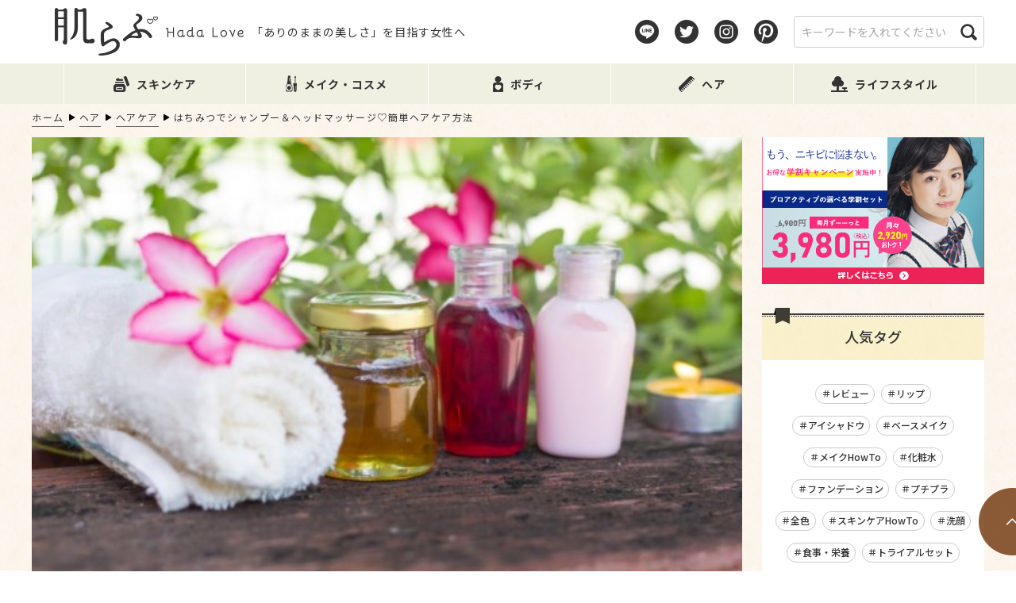

--- FILE ---
content_type: text/html; charset=utf-8
request_url: https://www.google.com/recaptcha/api2/aframe
body_size: 184
content:
<!DOCTYPE HTML><html><head><meta http-equiv="content-type" content="text/html; charset=UTF-8"></head><body><script nonce="qEvYkfN1UGweTgeNM73akg">/** Anti-fraud and anti-abuse applications only. See google.com/recaptcha */ try{var clients={'sodar':'https://pagead2.googlesyndication.com/pagead/sodar?'};window.addEventListener("message",function(a){try{if(a.source===window.parent){var b=JSON.parse(a.data);var c=clients[b['id']];if(c){var d=document.createElement('img');d.src=c+b['params']+'&rc='+(localStorage.getItem("rc::a")?sessionStorage.getItem("rc::b"):"");window.document.body.appendChild(d);sessionStorage.setItem("rc::e",parseInt(sessionStorage.getItem("rc::e")||0)+1);localStorage.setItem("rc::h",'1769049849510');}}}catch(b){}});window.parent.postMessage("_grecaptcha_ready", "*");}catch(b){}</script></body></html>

--- FILE ---
content_type: text/css
request_url: https://hadalove.jp/wp-content/themes/hadalove/css/class.css
body_size: 4740
content:
@charset "utf-8";
/**
 * @package    WCF
 * @version    6.1

 * @subpackage wcl.class
 * OUTLINE:	クラス指定により単発のスタイルを適用するスタイルシート
 */
/************************************************************************************************************************************
	font-family
************************************************************************************************************************************/
.ff-common {
	font-family: "Source Han Sans JP" , "Source Han Sans" , "源ノ角ゴシック" , "Noto Sans CJK JP" , 'Noto Sans JP', 'Noto Sans Japanese', "游ゴシック" , "Yu Gothic" , "游ゴシック体" , "YuGothic" , "ヒラギノ角ゴ Pro W3" , "Hiragino Kaku Gothic Pro" , "Meiryo UI" , "メイリオ" , Meiryo , "ＭＳ Ｐゴシック" , "MS PGothic" , sans-serif;
}
.ff-roboto {
	font-family: 'Roboto', sans-serif;
}


/* ジャギーフォント用コード ------------
-------------------------------------------------- */
. {
	font-family: '  ', serif;
	/* 以下ジャギー対策 */
	-webkit-font-smoothing: subpixel-antialiased;	-moz-osx-font-smoothing: unset;
	-o-transform: rotate(0.05deg);	-ms-transform: rotate(0.05deg);	-moz-transform: rotate(0.05deg);	-webkit-transform: rotate(0.05deg);	transform: rotate(0.05deg);
}
@media only screen and (-webkit-min-device-pixel-ratio: 2),(min-resolution: 2dppx) {
	. {
		/* 以下ジャギー対策 */
		-webkit-font-smoothing: antialiased;	-moz-osx-font-smoothing: grayscale;
	}
}





/************************************************************************************************************************************
	ページ枠組み系
************************************************************************************************************************************/
.inner_box {
	-moz-box-sizing:border-box;-webkit-box-sizing:border-box;-o-box-sizing:border-box;-ms-box-sizing:border-box;box-sizing:border-box;
	width: 100%;
	margin-left: auto;
	margin-right: auto;
}
.inner_box {
	max-width: 1200px;
}

.section {
	margin-bottom: 60px;
}
.section:last-child {
	margin-bottom: 150px;
}

.inner_section {
	margin-bottom: 75px;
}
.inner_section .inner_section:not(:last-child) {
	margin-bottom: 75px;
}
.inner_section:last-child {
	margin-bottom: 0px;
}


.lower_box:not(.pc-only) {
	position: relative;
	padding: 32px 29px;
	border: solid 1px #e5e7eb;
	box-shadow:10px 10px 0px 0px #00183d;
}


.nest {
	padding-left: 55px;
	padding-right: 55px;
}



@media print, screen and (min-width: 901px) {
	.inner_box.sp-only {
		max-width: 100%;
	}

	.inner_box.sp-only.is_pad {
		max-width: 100%;
		padding-left: 10px;
		padding-right: 10px;
	}

	.lower_box.pc-only {
		position: relative;
		padding: 32px 29px;
		border: solid 1px #e5e7eb;
		box-shadow:10px 10px 0px 0px #00183d;
	}
}
@media print, screen and (min-width: 768px) and (max-width: 1140px) {
}
@media screen and (max-width: 900px) {	/* iPhoneX以降の世代対応 */
	.section {
		margin-bottom: 45px;
	}
	.section:last-child {
		margin-bottom: 55px;
	}

	.inner_section {
		margin-bottom: 40px;
	}

	.inner_box {
		width: 100%;
		width: calc(100% - 20px);
		max-width: none;
		max-width: auto;
		max-width: inherit;
		padding-left: 0px !important;
		padding-right: 0px !important;
	}
	.inner_box.pc-only {
		max-width: 100%;
		width: 100%;
	}

	.nest {
		padding-left: 0px;
		padding-right: 0px;
	}
	.nest>.nest {
		padding-left: 10px;
		padding-right: 10px;
	}

	.lower_box {
		padding: 32px 15px;
	}
}




/************************************************************************************************************************************
	Googleマップ埋め込みタグをレスポンシブ対応にする
************************************************************************************************************************************/
.gmap_wrapper {
	position: relative;
	margin: 0 auto 0;
}
.gmap_wrapper iframe {
	position: absolute;
	left: 0;
	width: 100%;
}
.gmap_wrapper.gmap_01 {
	height: 360px;
}
.gmap_wrapper.gmap_01 iframe {
	height: 360px;
}


@media screen and (max-width: 900px) {	/* iPhoneX以降の世代対応 */
	.gmap_wrapper {
		height: 350px !important;
	}
	.gmap_wrapper iframe {
		position: static;
		height: 350px !important;
	}
}
@media screen and (max-width: 330px) {
}
@media screen and (max-width: 800px) and (orientation:landscape) {
	.gmap_wrapper {
		height: 280px !important;
	}
	.gmap_wrapper iframe {
		height: 280px !important;
	}
}





/************************************************************************************************************************************
 .clearfix
************************************************************************************************************************************/
/*for IE 5.5-7*/
.clr {
	zoom: 1;
	display: inline-table;
}
/*for modern browser*/
.clr:after {
	content:".";
	display: block;
	height: 0;
	clear: both;
	visibility: hidden;
	font-size: 0;
	line-height: 0;
}
* html .clr {
	height: 1%;
	display:inline-table;
	/*\*/display:block;/**/
}
/* Hides from IE-mac \*/
* html .clr {
	height: 1%;
}
.clr {
	display: block;
}
@media print, screen and (min-width: 901px) {
	/*for IE 5.5-7*/
	.pc-clr {
		zoom: 1;
		display: inline-table;
	}
	/*for modern browser*/
	.pc-clr:after {
		content:".";
		display: block;
		height: 0;
		clear: both;
		visibility: hidden;
		font-size: 0;
		line-height: 0;
	}
	* html .pc-clr {
		height: 1%;
		display:inline-table;
		/*\*/display:block;/**/
	}
	/* Hides from IE-mac \*/
	* html .pc-clr {
		height: 1%;
	}
	.pc-clr {
		display: block;
	}
}

@media screen and (max-width: 900px) {	/* iPhoneX以降の世代対応 */

}



/************************************************************************************************************************************
	ディスプレイ系
************************************************************************************************************************************/
/** flex *****************************************************************/
.flex {
	display:-webkit-box;
	display:-webkit-flex;
	display: flex;
	/* 以下初期値 **************************************/
	/* 行制御　自動改行 */
	-webkit-flex-wrap: wrap;
	flex-wrap: wrap;
	/* 表示方向　昇順 */
	-webkit-flex-direction: row;
	flex-direction: row;
}
/* 行制御　flex-wrap
 **************************************/
/* 改行なし */
.wrap-nowrap {
	-webkit-flex-wrap: nowrap;
	flex-wrap: nowrap;
}
/* 自動改行 */
.wrap-wrap {
	-webkit-flex-wrap: wrap;
	flex-wrap: wrap;
}
/* 自動改行＋行方向の逆方向へ折り返し */
.wrap-reverse {
	-webkit-flex-wrap: wrap-reverse;
	flex-wrap: wrap-reverse;
}
/* 表示方向　flex-direction
 **************************************/
/* 昇順 */
.direction-row {
	-webkit-flex-direction: row;
	flex-direction: row;
}
/* 降順 */
.direction-row-reverse {
	-webkit-flex-direction: row-reverse;
	flex-direction: row-reverse;
}
/* 文字方向準 */
.direction-column {
	-webkit-flex-direction: column;
	flex-direction: column;
}
/* 文字方弱向準 */
.direction-column-reverse {
	-webkit-flex-direction: column-reverse;
	flex-direction: column-reverse;
}
/* 横位置　justify-content
 **************************************/
/* 左寄せ */
.justify-fstart {
	-webkit-box-pack: flex-start;
	-webkit-justify-content: flex-start;
	justify-content: flex-start;
}
/* 右寄せ */
.justify-fend {
	-webkit-box-pack: flex-end;
	-webkit-justify-content: flex-end;
	justify-content: flex-end;
}
/* 中央寄せ */
.justify-center {
	-webkit-box-pack: center;
	-webkit-justify-content: center;
	justify-content: center;
}
/* 両端均等配置 */
.justify-between {
	-webkit-box-pack: space-between;
	-webkit-justify-content: space-between;
	justify-content: space-between;
}
/* 中央均等配置 */
.justify-around {
	-webkit-box-pack: space-around;
	-webkit-justify-content: space-around;
	justify-content: space-around;
}
/* 縦位置　align-items
 **************************************/
/* 上揃え */
.align-fstart {
	-webkit-box-align: flex-start;
	-webkit-align-items: flex-start;
	align-items: flex-start;
}
/* 下揃え */
.align-fend {
	-webkit-box-align: flex-end;
	-webkit-align-items: flex-end;
	align-items: flex-end;
}
/* 中央寄せ */
.align-center {
	-webkit-box-align: center;
	-webkit-align-items: center;
	align-items: center;
}
/* 最初のflexアイテムのbaseline揃え */
.align-baseline {
	-webkit-box-align: baseline;
	-webkit-align-items: baseline;
	align-items: baseline;
}
/* コンテナの高さにflexアイテムが揃う */
.align-stretch {
	-webkit-box-align: stretch;
	-webkit-align-items: stretch;
	align-items: stretch;
}


@media print, screen and (min-width: 901px) {
	.pc-flex {
		display:-webkit-box;
		display:-webkit-flex;
		display: flex;
		/* 以下初期値 **************************************/
		/* 行制御　自動改行 */
		-webkit-flex-wrap: wrap;
		flex-wrap: wrap;
		/* 表示方向　昇順 */
		-webkit-flex-direction: row;
		flex-direction: row;
	}
	/* 行制御　flex-wrap
	 **************************************/
	/* 改行なし */
	.pc-wrap-nowrap {
		-webkit-flex-wrap: nowrap;
		flex-wrap: nowrap;
	}
	/* 自動改行 */
	.pc-wrap-wrap {
		-webkit-flex-wrap: wrap;
		flex-wrap: wrap;
	}
	/* 自動改行＋行方向の逆方向へ折り返し */
	.pc-wrap-reverse {
		-webkit-flex-wrap: wrap-reverse;
		flex-wrap: wrap-reverse;
	}
	/* 表示方向　flex-direction
	 **************************************/
	/* 昇順 */
	.pc-direction-row {
		-webkit-flex-direction: row;
		flex-direction: row;
	}
	/* 降順 */
	.pc-direction-row-reverse {
		-webkit-flex-direction: row-reverse;
		flex-direction: row-reverse;
	}
	/* 文字方向準 */
	.pc-direction-column {
		-webkit-flex-direction: column;
		flex-direction: column;
	}
	/* 文字方弱向準 */
	.pc-direction-column-reverse {
		-webkit-flex-direction: column-reverse;
		flex-direction: column-reverse;
	}
	/* 横位置　justify-content
	 **************************************/
	/* 左寄せ */
	.pc-justify-fstart {
		-webkit-box-pack: flex-start;
		-webkit-justify-content: flex-start;
		justify-content: flex-start;
	}
	/* 右寄せ */
	.pc-justify-fend {
		-webkit-box-pack: flex-end;
		-webkit-justify-content: flex-end;
		justify-content: flex-end;
	}
	/* 中央寄せ */
	.pc-justify-center {
		-webkit-box-pack: center;
		-webkit-justify-content: center;
		justify-content: center;
	}
	/* 両端均等配置 */
	.pc-justify-between {
		-webkit-box-pack: space-between;
		-webkit-justify-content: space-between;
		justify-content: space-between;
	}
	/* 中央均等配置 */
	.pc-justify-around {
		-webkit-box-pack: space-around;
		-webkit-justify-content: space-around;
		justify-content: space-around;
	}
	/* 縦位置　align-items
	 **************************************/
	/* 上揃え */
	.pc-align-fstart {
		-webkit-box-align: flex-start;
		-webkit-align-items: flex-start;
		align-items: flex-start;
	}
	/* 下揃え */
	.pc-align-fend {
		-webkit-box-align: flex-end;
		-webkit-align-items: flex-end;
		align-items: flex-end;
	}
	/* 中央寄せ */
	.pc-align-center {
		-webkit-box-align: center;
		-webkit-align-items: center;
		align-items: center;
	}
	/* 最初のflexアイテムのbaseline揃え */
	.pc-align-baseline {
		-webkit-box-align: baseline;
		-webkit-align-items: baseline;
		align-items: baseline;
	}
	/* コンテナの高さにflexアイテムが揃う */
	.pc-align-stretch {
		-webkit-box-align: stretch;
		-webkit-align-items: stretch;
		align-items: stretch;
	}
}


@media screen and (max-width: 900px) {	/* iPhoneX以降の世代対応 */
	.sp-flex {
		display:-webkit-box;
		display:-webkit-flex;
		display: flex;
		/* 以下初期値 **************************************/
		/* 行制御　自動改行 */
		-webkit-flex-wrap: wrap;
		flex-wrap: wrap;
		/* 表示方向　昇順 */
		-webkit-flex-direction: row;
		flex-direction: row;
	}
	/* 行制御　flex-wrap
	 **************************************/
	/* 改行なし */
	.sp-wrap-nowrap {
		-webkit-flex-wrap: nowrap;
		flex-wrap: nowrap;
	}
	/* 自動改行 */
	.sp-wrap-wrap {
		-webkit-flex-wrap: wrap;
		flex-wrap: wrap;
	}
	/* 自動改行＋行方向の逆方向へ折り返し */
	.sp-wrap-reverse {
		-webkit-flex-wrap: wrap-reverse;
		flex-wrap: wrap-reverse;
	}
	/* 表示方向　flex-direction
	 **************************************/
	/* 昇順 */
	.sp-direction-row {
		-webkit-flex-direction: row;
		flex-direction: row;
	}
	/* 降順 */
	.sp-direction-row-reverse {
		-webkit-flex-direction: row-reverse;
		flex-direction: row-reverse;
	}
	/* 文字方向準 */
	.sp-direction-column {
		-webkit-flex-direction: column;
		flex-direction: column;
	}
	/* 文字方弱向準 */
	.sp-direction-column-reverse {
		-webkit-flex-direction: column-reverse;
		flex-direction: column-reverse;
	}
	/* 横位置　justify-content
	 **************************************/
	/* 左寄せ */
	.sp-justify-fstart {
		-webkit-box-pack: flex-start;
		-webkit-justify-content: flex-start;
		justify-content: flex-start;
	}
	/* 右寄せ */
	.sp-justify-fend {
		-webkit-box-pack: flex-end;
		-webkit-justify-content: flex-end;
		justify-content: flex-end;
	}
	/* 中央寄せ */
	.sp-justify-center {
		-webkit-box-pack: center;
		-webkit-justify-content: center;
		justify-content: center;
	}
	/* 両端均等配置 */
	.sp-justify-between {
		-webkit-box-pack: space-between;
		-webkit-justify-content: space-between;
		justify-content: space-between;
	}
	/* 中央均等配置 */
	.sp-justify-around {
		-webkit-box-pack: space-around;
		-webkit-justify-content: space-around;
		justify-content: space-around;
	}
	/* 縦位置　align-items
	 **************************************/
	/* 上揃え */
	.sp-align-fstart {
		-webkit-box-align: flex-start;
		-webkit-align-items: flex-start;
		align-items: flex-start;
	}
	/* 下揃え */
	.sp-align-fend {
		-webkit-box-align: flex-end;
		-webkit-align-items: flex-end;
		align-items: flex-end;
	}
	/* 中央寄せ */
	.sp-align-center {
		-webkit-box-align: center;
		-webkit-align-items: center;
		align-items: center;
	}
	/* 最初のflexアイテムのbaseline揃え */
	.sp-align-baseline {
		-webkit-box-align: baseline;
		-webkit-align-items: baseline;
		align-items: baseline;
	}
	/* コンテナの高さにflexアイテムが揃う */
	.sp-align-stretch {
		-webkit-box-align: stretch;
		-webkit-align-items: stretch;
		align-items: stretch;
	}
}




/** displayの強制指定 *****************************************************************/
.tb-show {
	display: none !important;
}
br.tb-show {
	display: none !important;
}
span.tb-show {
	display: none !important;
}
.sp-show {
	display: none !important;
}
br.sp-show {
	display: none !important;
}
span.sp-show {
	display: none !important;
}
.sp_min-show {
	display: none !important;
}
br.sp_min-show {
	display: none !important;
}
span.sp_min-show {
	display: none !important;
}

@media print, screen and (max-width: 1024px) {
	.tb-hide {
		display: none !important;
	}
	.tb-show {
		display: block !important;
	}
	br.tb-show {
		display: inline !important;
	}
	span.tb-show {
		display: inline !important;
	}
}

@media screen and (max-width: 900px) {	/* iPhoneX以降の世代対応 */
	.sp-hide,
	br.sp-hide {
		display: none !important;
	}
	.sp-show {
		display: block !important;
	}
	br.sp-show {
		display: inline !important;
	}
	span.sp-show {
		display: inline !important;
	}
}

@media print, screen and (max-width: 360px) {
	.sp_min-hide,
	br.sp_min-hide {
		display: none !important;
	}
	.sp_min-show {
		display: block !important;
	}
	br.sp_min-show {
		display: inline !important;
	}
	span.sp_min-show {
		display: inline !important;
	}
}






/************************************************************************************************************************************
	余白系
************************************************************************************************************************************/
/** margin-bottomの強制指定 5px単位/最大60pxまで *****************************************************************/
.mg-b-05 { margin-bottom:  5px !important; }
.mg-b-10 { margin-bottom: 10px !important; }
.mg-b-15 { margin-bottom: 15px !important; }
.mg-b-20 { margin-bottom: 20px !important; }
.mg-b-25 { margin-bottom: 25px !important; }
.mg-b-30 { margin-bottom: 30px !important; }
.mg-b-35 { margin-bottom: 35px !important; }
.mg-b-40 { margin-bottom: 40px !important; }
.mg-b-45 { margin-bottom: 45px !important; }
.mg-b-50 { margin-bottom: 50px !important; }
.mg-b-55 { margin-bottom: 55px !important; }
.mg-b-60 { margin-bottom: 60px !important; }
.mg-b-65 { margin-bottom: 65px !important; }
.mg-b-70 { margin-bottom: 70px !important; }
.mg-b-75 { margin-bottom: 75px !important; }
@media print, screen and (min-width: 901px) {
	.mg-b-05-pc { margin-bottom:  5px !important; }
	.mg-b-10-pc { margin-bottom: 10px !important; }
	.mg-b-15-pc { margin-bottom: 15px !important; }
	.mg-b-20-pc { margin-bottom: 20px !important; }
	.mg-b-25-pc { margin-bottom: 25px !important; }
	.mg-b-30-pc { margin-bottom: 30px !important; }
	.mg-b-35-pc { margin-bottom: 35px !important; }
	.mg-b-40-pc { margin-bottom: 40px !important; }
	.mg-b-45-pc { margin-bottom: 45px !important; }
	.mg-b-50-pc { margin-bottom: 50px !important; }
	.mg-b-55-pc { margin-bottom: 55px !important; }
	.mg-b-60-pc { margin-bottom: 60px !important; }
}
@media screen and (max-width: 900px) {	/* iPhoneX以降の世代対応 */
	.mg-b-05-sp { margin-bottom:  5px !important; }
	.mg-b-10-sp { margin-bottom: 10px !important; }
	.mg-b-15-sp { margin-bottom: 15px !important; }
	.mg-b-20-sp { margin-bottom: 20px !important; }
	.mg-b-25-sp { margin-bottom: 25px !important; }
	.mg-b-30-sp { margin-bottom: 30px !important; }
	.mg-b-35-sp { margin-bottom: 35px !important; }
	.mg-b-40-sp { margin-bottom: 40px !important; }
	.mg-b-45-sp { margin-bottom: 45px !important; }
	.mg-b-50-sp { margin-bottom: 50px !important; }
	.mg-b-55-sp { margin-bottom: 55px !important; }
	.mg-b-60-sp { margin-bottom: 60px !important; }
}
/** paddingの強制指定 5px単位/最大-横35px-縦35pxまで *****************************************************************/
/* 縦 */
.c_pad.v_05 {
	padding-top: 5px !important;
	padding-bottom: 5px !important;
}
.c_pad.v_10 {
	padding-top: 10px !important;
	padding-bottom: 10px !important;
}
.c_pad.v_15 {
	padding-top: 15px !important;
	padding-bottom: 15px !important;
}
.c_pad.v_20 {
	padding-top: 20px !important;
	padding-bottom: 20px !important;
}
.c_pad.v_25 {
	padding-top: 25px !important;
	padding-bottom: 25px !important;
}
.c_pad.v_30 {
	padding-top: 30px !important;
	padding-bottom: 30px !important;
}
.c_pad.v_35 {
	padding-top: 35px !important;
	padding-bottom: 35px !important;
}
.c_pad.v_40 {
	padding-top: 40px !important;
	padding-bottom: 40px !important;
}
@media print, screen and (min-width: 901px) {
	/* 横 */
	.c_pad.h_05 {
		padding-left: 5px !important;
		padding-right: 5px !important;
	}
	.c_pad.h_10 {
		padding-left: 10px !important;
		padding-right: 10px !important;
	}
	.c_pad.h_15 {
		padding-left: 15px !important;
		padding-right: 15px !important;
	}
	.c_pad.h_20 {
		padding-left: 20px !important;
		padding-right: 20px !important;
	}
	.c_pad.h_25 {
		padding-left: 25px !important;
		padding-right: 25px !important;
	}
	.c_pad.h_30 {
		padding-left: 30px !important;
		padding-right: 30px !important;
	}
	.c_pad.h_35 {
		padding-left: 35px !important;
		padding-right: 35px !important;
	}
	.c_pad.h_40 {
		padding-left: 40px !important;
		padding-right: 40px !important;
	}
}
@media screen and (max-width: 900px) {	/* iPhoneX以降の世代対応 */
	.c_pad {
		padding-left: 15px !important;
		padding-right: 15px !important;
	}
	.c_pad.h_0 {
		padding-left: 0px !important;
		padding-right: 0px !important;
	}

	.c_pad.v_30 {
		padding-top: 25px !important;
		padding-bottom: 25px !important;
	}
	.c_pad.v_35 {
		padding-top: 25px !important;
		padding-bottom: 25px !important;
	}
	.c_pad.v_40 {
		padding-top: 25px !important;
		padding-bottom: 25px !important;
	}
}






/************************************************************************************************************************************
	共通背景・ボーダー
************************************************************************************************************************************/
/** common background *****************************************************************/
.c_bg_white {
	background-color: #FFF;
}


@media print, screen and (min-width: 901px) {
}
@media screen and (max-width: 900px) {	/* iPhoneX以降の世代対応 */
}


/** .c_border *****************************************************************/
.c_border_white {
	border: solid 1px #ffffff;
}


/** .c_shadow *****************************************************************/
.c_shadow {
	box-shadow: 0px 1px 5px 0px rgba(0, 0, 0, 0.15);
}


/** .c_radius *****************************************************************/
.c_radius_10 {
	border-radius: 10px;
}


/** .c_bgicon *****************************************************************/
.c_bgicon {
	display: inline-block;
	color: #FFF;
	font-size: 14px;
	font-weight: 700;
	line-height: 20px;
	text-align: center;
	vertical-align: 14b7ca;
	text-indent: 0;
	height: 20px;
	padding: 0 11px;
	margin-right: 14px;
	background-color: #14b7ca;
}






/************************************************************************************************************************************
	共通タイトル
************************************************************************************************************************************/
/** .c_text *****************************************************************/
.c_text {
	color: inherit;
	font-size: 16px;
	font-weight: 400;
	line-height: 1.777;
	letter-spacing: 0.5px;
}

.c_text.in-b, 
.c_text .in-b {
	display: inline-block;
}

.c_text.center {
	text-align: center;
}
.c_text.right {
	text-align: right;
}

.c_text.white, 
.c_text .white {
	color: #FFF;
}
.c_text.blue, 
.c_text .blue {
	color: #004e98;
}
.c_text.red, 
.c_text .red {
	color: #f53e3b;
}


/* サイズ */
.c_text.large, 
.c_text .large {
	font-size: 18px;
}
.c_text.larger, 
.c_text .larger {
	font-size: 20px;
}
.c_text.largest, 
.c_text .largest {
	font-size: 26px;
}
.c_text.regular, 
.c_text .regular {
	font-size: 16px;
}
.c_text.small, 
.c_text .small {
	font-size: 14px;
}
/* 重量 */
.c_text.black, 
.c_text .black {
	font-weight: 900;
}
.c_text.medium, 
.c_text .medium {
	font-weight: 500;
}
.c_text.bold, 
.c_text .bold {
	font-weight: 700;
}
.c_text.light, 
.c_text .light {
	font-weight: 300;
}
.c_text.light, 
.c_text .light {
	font-weight: 100;
}
/* スタイル */
.c_text.italic, 
.c_text .italic {
	font-style: italic;
}
.c_text.style-normal, 
.c_text .style-normal {
	font-style: normal;
}

/* 文字間 */
.c_text.narrow, 
.c_text .narrow {
	letter-spacing: -1px;
}
.c_text.wide, 
.c_text .wide {
	letter-spacing: 1px;
}
.c_text.wide2, 
.c_text .wide2 {
	letter-spacing: 2px;
}

/* 垂直位置 */
.c_text.baseline, 
.c_text .baseline {
	vertical-align: baseline;
}
.c_text.middle, 
.c_text .middle {
	vertical-align: middle;
}
.c_text.middle, 
.c_text .middle {
	vertical-align: middle;
}


/* 行間 */
.c_text.lh_none, 
.c_text .lh_none {
	line-height: 1;
}
.c_text.lh_none.alph, 
.c_text .lh_none.alph {
	line-height: 0.75;
}
.c_text.lh_narrow, 
.c_text .lh_narrow {
	line-height: 1.2;
}
.c_text.lh_wide, 
.c_text .lh_wide {
	line-height: 2.2222222222222222222222222222222;
}


.c_text.serif, 
.c_text .serif {
	font-family: 'Noto Serif JP', serif;
}




.c_text.indent, 
.c_text .indent {
	display: block;
	margin-top: 2px;
	margin-bottom: 0;
}
.c_text.indent:first-child, 
.c_text .indent:first-child{
	margin-top: 0;
}
/* "全角１" */
.c_text.indent.f1h0, 
.c_text .indent.f1h0 {
	text-indent: -1em;
	padding-left: 1em;
}
.c_text.indent.f1h0.narrow, 
.c_text .indent.f1h0.narrow {
	text-indent: calc(1px - 1em);
	padding-left: calc(1px + 1em);
}
.c_text.indent.f1h0.wide, 
.c_text .indent.f1h0.wide {
	text-indent: calc(-1px - 1em);
	padding-left: calc(1px + 1em);
}
/* "全角１半角１" */
.c_text.indent.f1h1, 
.c_text .indent.f1h1 {
	text-indent: -1.25em;
	padding-left: 1.25em;
}
.c_text.indent.f1h1.narrow, 
.c_text .indent.f1h1.narrow {
	text-indent: calc(2px - 1.25em);
	padding-left: calc(2px + 1.25em);
}
.c_text.indent.f1h1.wide, 
.c_text .indent.f1h1.wide {
	text-indent: calc(-2px - 1.25em);
	padding-left: calc(2px + 1.25em);
}
/* "全角２" */
.c_text.indent.f2h0, 
.c_text .indent.f2h0 {
	text-indent: -2em;
	padding-left: 2em;
}
.c_text.indent.f2h0.narrow, 
.c_text .indent.f2h0.narrow {
	text-indent: calc(3px - 2em);
	padding-left: calc(3px + 2em);
}
.c_text.indent.f2h0.wide, 
.c_text .indent.f2h0.wide {
	text-indent: calc(-3px - 2em);
	padding-left: calc(3px + 2em);
}
/* "全角２半角１" */
.c_text.indent.f2h1, 
.c_text .indent.f2h1 {
	text-indent: -2.55em;
	padding-left: 2.55em;
}
.c_text.indent.f2h1.narrow, 
.c_text .indent.f2h1.narrow {
	text-indent: calc(3px - 2.55em);
	padding-left: calc(3px + 2.55em);
}
.c_text.indent.f2h1.wide, 
.c_text .indent.f2h1.wide {
	text-indent: calc(-3px - 2.55em);
	padding-left: calc(3px + 2.55em);
}
/* "半角3" */
.c_text.indent.f0h3, 
.c_text .indent.f0h3 {
	text-indent: -1.15em;
	padding-left: 1.15em;
}
.c_text.indent.f0h3.narrow, 
.c_text .indent.f0h3.narrow {
	text-indent: calc(3px - 1.25em);
	padding-left: calc(3px + 1.25em);
}
.c_text.indent.f0h3.wide, 
.c_text .indent.f0h3.wide {
	text-indent: calc(-3px - 1.25em);
	padding-left: calc(3px + 1.25em);
}
/* "半角4" */
.c_text.indent.f0h4, 
.c_text .indent.f0h4 {
	text-indent: -1.5em;
	padding-left: 1.5em;
}
.c_text.indent.f0h4.narrow, 
.c_text .indent.f0h4.narrow {
	text-indent: calc(4px - 1.5em);
	padding-left: calc(4px + 1.5em);
}
.c_text.indent.f0h4.wide, 
.c_text .indent.f0h4.wide {
	text-indent: calc(-4px - 1.5em);
	padding-left: calc(4px + 1.5em);
}






@media print, screen and (min-width: 901px) {
}
@media screen and (max-width: 900px) {	/* iPhoneX以降の世代対応 */
	.c_text {
		font-size: 12px;
	}
	.c_text.large, 
	.c_text .large {
		font-size: 16px;
	}
	.c_text.larger, 
	.c_text .larger {
		font-size: 16px;
	}
	.c_text.largest, 
	.c_text .largest {
		font-size: 18px;
	}
	.c_text.small, 
	.c_text .small {
		font-size: 12px;
	}

}
@media screen and (max-width: 330px) {
	.c_text.large, 
	.c_text .large {
		font-size: 14px;
	}
	.c_text.larger, 
	.c_text .larger {
		font-size: 16px;
	}
	.c_text.largest, 
	.c_text .largest {
		font-size: 16px;
	}
}









--- FILE ---
content_type: text/css
request_url: https://hadalove.jp/wp-content/themes/hadalove/css/ie.css
body_size: 348
content:
@charset "utf-8";
/************************************************************************************************************************************
	IEのみ適用されるスタイルシート
************************************************************************************************************************************/
@media all and (-ms-high-contrast:none) {


/************************************************************************************************************************************
	header	-CommonSetting-
************************************************************************************************************************************/






/************************************************************************************************************************************
	footer	-CommonSetting-
************************************************************************************************************************************/








/************************************************************************************************************************************
	全ページ共通
************************************************************************************************************************************/






/************************************************************************************************************************************
	TOP
************************************************************************************************************************************/
/** # *****************************************************************/




/************************************************************************************************************************************
	全ページ共通パーツ的レイアウトのクラスによる適用
************************************************************************************************************************************/
.common_button a {
	line-height: 82px;
}




}	/* end IE */






/************************************************************************************************************************************
	PC　IEのみ適用されるスタイルシート
************************************************************************************************************************************/
@media all and (-ms-high-contrast:none) and (min-width: 768px) {
/************************************************************************************************************************************
header	#nav
************************************************************************************************************************************/


/************************************************************************************************************************************
	TOP
************************************************************************************************************************************/
/**  *****************************************************************/




}	/* end IE */








/************************************************************************************************************************************
	Edgeのみ適用されるスタイルシート
************************************************************************************************************************************/
/* for Microsoft Edge */
@supports (-ms-ime-align:auto) {
/************************************************************************************************************************************
	
************************************************************************************************************************************/
/**  *****************************************************************/






/************************************************************************************************************************************
	header	-CommonSetting-
************************************************************************************************************************************/






/************************************************************************************************************************************
	footer	-CommonSetting-
************************************************************************************************************************************/








/************************************************************************************************************************************
	全ページ共通
************************************************************************************************************************************/






/************************************************************************************************************************************
	TOP
************************************************************************************************************************************/
/** # *****************************************************************/




}	/* end Edge */






/************************************************************************************************************************************
	PC　Edgeのみ適用されるスタイルシート
************************************************************************************************************************************/
@supports (-ms-ime-align:auto) and (min-width: 768px) {
/************************************************************************************************************************************
	TOP
************************************************************************************************************************************/
/**  *****************************************************************/




}	/* end Edge */







--- FILE ---
content_type: text/css
request_url: https://hadalove.jp/wp-content/themes/hadalove/css/lower.css
body_size: 4769
content:
@charset "utf-8";
/**
 * @package    WCF
 * @version    6.1

 * @subpackage wcl.class
 * OUTLINE:	下層ページ共通・ページ毎の個別スタイルを適用
 */
/************************************************************************************************************************************
	下層パンくずリスト
************************************************************************************************************************************/
#breadcrumb {
	-moz-box-sizing:border-box;-webkit-box-sizing:border-box;-o-box-sizing:border-box;-ms-box-sizing:border-box;box-sizing:border-box;
	position: relative;
	z-index: 1;
	width: 100%;
	padding: 0px 0px 0px;
	margin: 10px 0 10px;
}
#breadcrumb ul {
	position: relative;
	letter-spacing: -0.7em;
	line-height: 1;
	text-align: left;

	overflow: hidden;
	white-space: nowrap;
}
#breadcrumb ul::after {
	content: ' ';
	display: block;
	clear: both;
	z-index: ;
	width: 1px;
	height: 1px;
}
#breadcrumb ul li {
	display: inline-block;
	color: #333333;
	font-size: 12px;
	font-weight: 400;
	line-height: 1;
	letter-spacing: 1.5px;
	vertical-align: middle;
	padding: 0;
	margin-bottom: 8px;
}

#breadcrumb ul li::after {
	position: relative;
	display: inline-block;
	margin: auto 5px auto 6px;
	vertical-align: bottom;
	content: " ";
	top: -1px;
	width: 8px;
	height: 10px;
	background-image: url('../img/icon_arrow-black3-8_10.png');
	background-size: contain;
	background-position: center center;
	background-repeat: no-repeat;
}
#breadcrumb ul li:last-child::after {
	display: none;
}

#breadcrumb ul li a {
	color: #333333;
	font-size: 12px;
	font-weight: 400;
	text-align: center;
	text-decoration: none;
}
#breadcrumb ul li aa:link {
	color: #333333;
}
#breadcrumb ul li aa:visited {
	color: #333333;
}


#breadcrumb ul li a {
	position: relative;
}
#breadcrumb ul li a::after {
	content: " ";
	display: block;
	position: absolute;
	bottom: -4px;
	left: 0;
	width: 100%;
	height: 1px;
	background-color: #646360;
}


@media print, screen and (min-width: 901px) {
}
@media screen and (max-width: 900px) {	/* iPhoneX以降の世代対応 */
	#breadcrumb ul li {
		font-size: 9px;
	}
	#breadcrumb ul li a {
		font-size: 9px;
	}
	#breadcrumb ul li:last-child {
		font-size: 9px;
	}
	#breadcrumb ul li::after {
		width: 4px;
		height: 5px;
		margin: auto 14px auto 6px;
	}
}








/************************************************************************************************************************************
	メインビジュアル
************************************************************************************************************************************/
.lower_mv:not(.page) {
	margin-bottom: 55px;
}


@media print, screen and (min-width: 901px) {
}
@media screen and (max-width: 900px) {	/* iPhoneX以降の世代対応 */
	.lower_mv:not(.page) {
		margin-bottom: 45px;
	}
}




/** .mv_bg *****************************************************************/
.lower_mv .mv_bg {
}
.lower_mv .mv_bg {
	background-image: url('../img/lower_mv.jpg');
	background-size: cover;
	background-position: center center;
	background-repeat: no-repeat;
}
.lower_mv .mv_bg .ttl {
	font-size: 40px;
	font-weight: 700;
	text-align: center;
}


@media print, screen and (min-width: 901px) {
	.lower_mv .mv_bg {
		-moz-box-sizing:border-box;-webkit-box-sizing:border-box;-o-box-sizing:border-box;-ms-box-sizing:border-box;box-sizing:border-box;
		min-height: 300px;
		padding: 80px 0 60px;
		padding: 0;
	}
	.lower_mv .mv_bg.is_title-only {
		padding: 0;
	}
}
@media screen and (max-width: 900px) {	/* iPhoneX以降の世代対応 */
	.lower_mv .mv_bg {
		min-height: 200px;
		background-image: url('../img/lower_mv_sp.jpg');
	}
	.lower_mv .mv_bg .ttl {
		font-size: 20px;
	}
}




/** .read_text *****************************************************************/
.lower_mv .read_text {
	margin-top: 35px;
}
.lower_mv .read_text p {
	font-size: 16px;
}

.lower_mv .read_text .wp-visual-editor p:first-child {
	margin-bottom: 0px;
}
.lower_mv .read_text .wp-visual-editor p:last-child {
	margin-bottom: 0px;
}


@media print, screen and (min-width: 901px) {
	.lower_mv .read_text {
		max-width: 1000px;
		margin: 35px auto;
	}
}
@media screen and (max-width: 900px) {	/* iPhoneX以降の世代対応 */
	.lower_mv .read_text {
		margin-top: 35px;
	}
	.lower_mv .read_text p {
		font-size: 12px;
	}
}




/** .child_category *****************************************************************/
.lower_mv .child_category {
	padding: 20px 0 10px;
	background-color: #f9f1d8;
}
.lower_mv .child_category a {
	-moz-box-sizing:border-box;-webkit-box-sizing:border-box;-o-box-sizing:border-box;-ms-box-sizing:border-box;box-sizing:border-box;
	color: #333333;
	font-size: 20px;
	font-weight: 500;
	letter-spacing: 0px;
	line-height: 1;
	text-align: center;
	text-decoration: none;
  background-color: rgb(255, 255, 255);
	border-radius: 20px;
	margin-bottom: 10px;
	padding: 12px 5px;
}
.lower_mv .child_category a:link {
	color: #333333;
}
.lower_mv .child_category a:visited {
	color: #333333;
}
.lower_mv .child_category a.current {
	color: #FFF;
	background-color: #6f340a;
}


@media print, screen and (min-width: 901px) {
	.lower_mv .child_category {
	}
	.lower_mv .child_category a {
		display: block;
		width: 224px;
		margin-right: 20px;
	}
	.lower_mv .child_category a:last-child, 
	.lower_mv .child_category a:nth-child(5n) {
		margin-right: 0px;
	}
}
@media screen and (max-width: 900px) {	/* iPhoneX以降の世代対応 */
	.lower_mv .child_category {
		margin-top: 35px;
		padding: 20px 0 0px;
	}

	.lower_mv .child_category .wrap {
		padding-left: 10px !important;
		padding-right: 10px !important;
	}

	.lower_mv .child_category a {
		display: block;
		font-size: 14px;
		line-height: 1.2;
		max-width: 49%;
		width: 100%;
		padding: 8px 9px;
		border-radius: 15px;
		margin-bottom: 20px;
	}
}




/** .tag_list *****************************************************************/
.lower_mv .tag_list .ttl {
	font-weight: 500;
	line-height: 1;
	text-align: center;
}
.lower_mv .tag_list .wrap {
}

@media print, screen and (min-width: 901px) {
	.lower_mv .tag_list {
		overflow: hidden;
		background-color: rgba(252, 246, 215, 0.549);
		padding-top: 20px;
		padding-bottom: 14px;
	}

	.lower_mv .tag_list .ttl {
		position: relative;
		font-size: 21px;
		text-align: center;
		width: 200px;
		padding-top: 18px;
		padding-bottom: 18px;
	}
	.lower_mv .tag_list .ttl::after {
		content: " ";
		display: block;
		position: absolute;
		right: 0;
		top: 0; bottom: 0;
		z-index: 1;
		display: block;
		width: 9999999999%;
		height: 9999999999999%;
		margin: auto;
		background-color: rgba(248, 237, 172 , 0.502);
	}
	.lower_mv .tag_list .ttl span {
		position: relative;
		z-index: 111;
	}

	.lower_mv .tag_list .wrap {
		-moz-box-sizing:border-box;-webkit-box-sizing:border-box;-o-box-sizing:border-box;-ms-box-sizing:border-box;box-sizing:border-box;
		width: calc(100% - 200px);
		padding-left: 40px;
	}

	.lower_mv .tag_list .tags {
		text-align: left;
	}
	.lower_mv .tag_list .tags .tag {
		font-size: 13px;
		font-weight: 700;
		text-align: center;
		padding: 5.5px 10px 5.5px 6.5px;
	}
}
@media screen and (max-width: 900px) {	/* iPhoneX以降の世代対応 */
	.lower_mv .tag_list .ttl {
		font-size: 15px;
		margin: 20px auto 20px;
	}
	.lower_mv .tag_list .wrap {
		padding: 15px 0 15px;
		background-color: #f9f1d8;
	}
	.lower_mv .tag_list .wrap {
		padding-left: 10px !important;
		padding-right: 10px !important;
	}
}




/** .writer_detail *****************************************************************/
.writer_detail {
	background-image: url('../img/writer_bg.jpg');
	background-position: center top;
	background-size: cover;
	background-repeat: no-repeat;
}

.writer_detail .img {
	max-width: 200px;
	height: 200px;
	margin: 0 auto 10px;
}

.writer_detail .img .imgwrap {
	position: relative;
	z-index: 11;
	display: block;
	height: 100%;
	overflow: hidden;
	border-radius: 50%;
	background-position: center center;
	background-size: cover;
	background-repeat: no-repeat;
}


.writer_detail .ttl {
	font-size: 16px;
	font-weight: 700;
	margin-bottom: 7px;
}
.writer_detail .text {
	font-size: 14px;
	font-weight: 500;
	margin-bottom: 20px;
	padding-bottom: 17px;
	background-image: url('../img/line_05.png');
	background-position: bottom left;
	background-size: 6px 2px;
	background-repeat: repeat-x;
}

.writer_detail .sns {
	text-align: center;
	letter-spacing: calc(30px - 0.7em);
	padding: 5px 0 0;
}
.writer_detail .sns a {
	display: inline-block;
	letter-spacing: 0px;
	width: 36px;
	text-decoration: none;
}
.writer_detail .sns a img {
	width: 100%;
	height: auto;
}


@media print, screen and (min-width: 901px) {
	.writer_detail .pc-left {
		width: 50%;
	}

	.writer_detail dl {
		width: 50%;
		padding-top: 30px;
		padding-bottom: 55px;
	}
	.writer_detail .ttl, 
	.writer_detail .text {
		padding-right: 20px;
	}


	.writer_detail .img {
		margin:15px auto 25px;
	}
	.writer_detail .sns {
		padding-bottom: 20px;
	}
}
@media screen and (max-width: 900px) {	/* iPhoneX以降の世代対応 */
	.writer_detail {
		padding: 20px 0 30px;
		background-image: url('../img/writer_bg_sp.jpg');
	}

	.writer_detail .img {
		max-width: 195px;
		height: 195px;
	}
	.writer_detail .ttl {
		font-size: 14px;
		text-align: center;
		padding-left: 10px;
		padding-right: 10px;
	}
	.writer_detail .text {
		font-size: 12px;
		text-align: center;
		margin-bottom: 15px;
		padding-bottom: 15px;
		padding-left: 10px;
	}

	.writer_detail .sns a {
		width: 30px;
	}
}




/** .contact_navi *****************************************************************/
.contact_navi {
	text-align: center;
	margin-top: 35px;
}
.contact_navi a {
	-moz-box-sizing:border-box;-webkit-box-sizing:border-box;-o-box-sizing:border-box;-ms-box-sizing:border-box;box-sizing:border-box;
	display: inline-block;
	color: #333333;
	text-decoration: none;
	font-size: 14px;
	font-weight: 500;
	letter-spacing: 0px;
	line-height: 1;
	text-align: center;
	padding: 8px 60px;
	background-color: rgb(247, 229, 152);
  box-shadow: 0px 5px 2px 0px rgba(166, 166, 166, 0.48);
	border-radius: 20px;
	margin-bottom: 5px;
	background-image: url('../img/icon_arrow-black10-13_9.png');
	background-position: right 10px center;
	background-size: 6.5px 4.5px;
	background-repeat: no-repeat;
}
.contact_navi a:link {
	color: #333333;
}
.contact_navi a:visited {
	color: #333333;
}


@media print, screen and (min-width: 901px) {
	.contact_navi  {
		display: none;
	}
}
@media screen and (max-width: 900px) {	/* iPhoneX以降の世代対応 */
	.contact_navi {
		margin-top: 35px;
	}
	.contact_navi a {
		min-width: 200px;
		padding: 8px 20px;
		margin-bottom: 23px;
	}
}











/************************************************************************************************************************************
	【固定ページ】ライター一覧（実質的に投稿者一覧）
************************************************************************************************************************************/
.PAGE_writer {
	padding-top: 28.156424581005586592178770949721%;	/* 252/895*100 */
	padding-bottom: 60px;
	background-color: #f4f3f4;
	background-image: url('../img/writer_bg_2.jpg');
	background-size: 100% auto;
	background-position: center top;
	background-repeat: no-repeat;
}
.PAGE_writer .ttl {
	font-size: 24px;
	font-weight: 700;
	text-align: center;
	line-height: 1;
}
.PAGE_writer .text {
	font-size: 16px;
	margin: 25px auto;
}


@media print, screen and (min-width: 901px) {
	.PAGE_writer .text {
		max-width: 720px;
	}
}
@media screen and (max-width: 900px) {	/* iPhoneX以降の世代対応 */
	.PAGE_writer {
		padding-top: 33.6%;	/* 252/750*100 */
		padding-bottom: 20px;
		background-image: url('../img/writer_bg_2_sp.jpg');
	}
	.PAGE_writer .ttl {
		font-size: 18px;
	}
	.PAGE_writer .text {
		font-size: 12px;
		margin: 14px auto;
	}
}











/************************************************************************************************************************************
	【固定ページ】お問い合わせ
************************************************************************************************************************************/
.PAGE_contact {
	margin-top: 8px;
	padding-bottom: 20px;
	background-color: rgba(252, 246, 215, 0.8);
}
.PAGE_contact:not(:last-child) {
	margin-bottom: 45px;
}

.PAGE_contact h2 {
	position: relative;
	top: -7px;
}



@media print, screen and (min-width: 901px) {
	.PAGE_contact {
		position: relative;
		padding-top: 80px;
		padding-left: 205px;
		padding-right: 38px;
		padding-bottom: 30px;
	}

	.PAGE_contact h2 {
		position: absolute;
		left: 0;
		width: 100%;
	}

	.PAGE_contact .icon {
		position: absolute;
		top: 34px;
		left: 40px;
		max-width: 125px;
	}

	.PAGE_contact .button {
		text-align: left;
		margin-top: 30px;
		margin-left: 40px;
	}
	.PAGE_contact .button a {
		margin: 0;
	}
}
@media screen and (max-width: 900px) {	/* iPhoneX以降の世代対応 */
	.PAGE_contact .icon {
		text-align: center;
		margin: 20px auto 20px;
	}
	.PAGE_contact .c_text {
		margin-bottom: 20px;
	}
}








/************************************************************************************************************************************
	下層ページ
************************************************************************************************************************************/
#LOWER_P {
}


@media print, screen and (min-width: 901px) {
}
@media screen and (max-width: 900px) {	/* iPhoneX以降の世代対応 */
}




/** #section_01 *****************************************************************/
#LOWER_P #section_01 {
}


@media print, screen and (min-width: 901px) {
}
@media screen and (max-width: 900px) {	/* iPhoneX以降の世代対応 */
}











/************************************************************************************************************************************
	single
************************************************************************************************************************************/
#single {
}
#single #post_detail .post_head {
	background-color: #FFF;
}

#single #post_detail .post_head .textarea {
	-moz-box-sizing:border-box;-webkit-box-sizing:border-box;-o-box-sizing:border-box;-ms-box-sizing:border-box;box-sizing:border-box;
	position: relative;
	display: block;
	width: 100%;
	padding: 15px;
}

#single #post_detail .post_head .textarea .txmy {
}
#single #post_detail .post_head .textarea .txmy .cate_name {
	display: inline-block;
	color: inherit;
	text-decoration: none;
	font-size: 12px;
	font-weight: 500;
	background-color: #fbf4ea;
	padding: 1px 10px;
	margin: 2.5px 10px 2.5px 0;
}


#single #post_detail .post_head .textarea .date {
	color: #7f7565;
	font-size: 12px;
	font-weight: 700;
	margin-top: 3px;
	margin-bottom: 5px;
}

#single #post_detail .post_head .textarea .title {
	font-size: 24px;
	font-weight: 700;
	line-height: 1.4;
	letter-spacing: 1px;
}

#single #post_detail .post_head .textarea .tagarea {
	-moz-box-sizing:border-box;-webkit-box-sizing:border-box;-o-box-sizing:border-box;-ms-box-sizing:border-box;box-sizing:border-box;
	position: relative;
	display: block;
	line-height: 2;
	letter-spacing: calc(10px - 0.4em);
	width: 100%;
	margin-top: 12px;
	padding-top: 10px;
	border-top: solid 1px #ebe7d2;
}

#single #post_detail .post_head .textarea .author {
	position: absolute;
	top: -37px;
	right: 20px;
	overflow: hidden;
	width: 74px;
	height: 74px;
	border-radius: 50%;
	border: solid 1px rgb(204, 204, 204);
	background-color: rgb(239, 239, 226);
}
#single #post_detail .post_head .textarea .author .img, 
#single #post_detail .post_head .textarea .author .imgwrap {
	display: block;
	height: 100%;
}
#single #post_detail .post_head .textarea .author .imgwrap {
	background-position: center center;
	background-size: cover;
	background-repeat: no-repeat;
}


/*#single #post_detail .post_head .textarea .author, #single #post_detail .post_head .textarea .author_wrap {display: none;}*/


@media print, screen and (min-width: 901px) {
	#single {
	}
}
@media screen and (max-width: 900px) {	/* iPhoneX以降の世代対応 */
	#single {
	}

	#single #post_detail .post_head .textarea {
		padding: 11px 10px;;
	}
	#single #post_detail .post_head .textarea .tagarea {
		margin-top: 8px;
		padding-top: 7px;
	}

	#single #post_detail .post_head .textarea .date {
		font-size: 9px;
		letter-spacing: 1.5px;
	}
	#single #post_detail .post_head .textarea .title {
		font-size: 15px;
	}
	#single #post_detail .post_head .textarea .author {
		max-width: 60px;
	}

	#single #post_detail .post_head .textarea .author {
		top: -30px;
		right: 10px;
		width: 59px;
		height: 59px;
	}
}
@media screen and (max-width: 320px) {
}




#single #toc_container {
	padding: 20px;
	margin-bottom: 60px;
	background-color: rgba(248, 237, 172 , 0.278);
	clear : both;
}
#single #toc_container a {
	color: #333333;
	text-decoration: none;
}
#single #toc_container a:link {
	color: #333333;
}
#single #toc_container a:visited {
	color: #333333;
}


#single #toc_container .toc_title {
	margin: 0px;padding: 0px;
}

#single #toc_container .toc_title {
	font-size: 16px;
}

#single #toc_container .toc_list, 
#single #toc_container .toc_list li {
	display: block;
	margin: 0px;
	padding: 0px;
}

#single #toc_container .toc_list li {
	position: relative;
	font-size: 16px;
	margin-top: 12px;
	padding-top: 12px;
	padding-left: 5px;
	background-image: url('../img/line_04.png');
	background-position: left top;
	background-size: 3px 1px;
	background-repeat: repeat-x;
}
#single #toc_container .toc_list li::before {
	/**content: ".";**/
	position: absolute;
	left: 0;
	top:8px;
	display: block;
	margin: auto;
}


@media print, screen and (min-width: 901px) {
	#single {
	}
}
@media screen and (max-width: 900px) {	/* iPhoneX以降の世代対応 */
	#single #toc_container {
		padding: 12px 10px;
	}
	#single #toc_container .toc_title {
		font-size: 12px;
	}
	#single #toc_container .toc_list li {
		font-size: 12px;
		margin-top: 10px;
		padding-top: 10px;
	}
}
@media screen and (max-width: 320px) {
}





/**	single .sns_share	*****************************************************************/
#single .sns_share {
	text-align: center;
	letter-spacing: calc(30px - 0.7em);
	margin-top: 40px;
	padding-top: 20px;
	border-top: solid 1px #ebe7d2;
}

#single .sns_share span {
	display: block;
	font-size: 16px;
	letter-spacing: 0px;
	width: 100%;
	padding-bottom: 15px;
}

#single .sns_share a {
	display: inline-block;
	letter-spacing: 0px;
	width: 32px;
	text-decoration: none;
}
}
#single .sns_share aa:link {
	color: #333333;
}
#single .sns_share aa:visited {
	color: #333333;
}
#single .sns_share a img {
	width: 100%;
	height: auto;
}


@media print, screen and (min-width: 901px) {
}
@media screen and (max-width: 900px) {	/* iPhoneX以降の世代対応 */
}
@media screen and (max-width: 330px) {
	#single .sns_share {
		margin-top: 35px;
		padding-top: 12px;
	}
	#single .sns_share span {
		font-size: 12px;
		padding-bottom: 12px;
	}
}




/**	single .post_writer	*****************************************************************/
#single .post_writer {
	background-color: rgba(248, 237, 172 , 0.278);
}

#single .post_writer {
	-moz-box-sizing:border-box;-webkit-box-sizing:border-box;-o-box-sizing:border-box;-ms-box-sizing:border-box;box-sizing:border-box;
	position: relative;
	width: 100%;
	text-decoration: none;
}
#single .post_writer:link {
	color: #333333;
}
#single .post_writer:visited {
	color: #333333;
}

#single .post_writer .thumb, 
#single .post_writer .textarea, 
#single .post_writer .textarea .title, 
#single .post_writer .textarea .text, 
#single .post_writer .textarea .next_btn {
	display: block;
}

#single .post_writer .thumb {
	position: relative;
	z-index: 1;
}
#single .post_writer .thumb img {
	position: relative;
	z-index: 11;
}
#single .post_writer .thumb::after {
	content: " ";
	position: absolute;
	right: 5px;
	bottom: 5px;
	z-index: 1;
	display: block;
	width: 100%;
	height: 100%;
	background-color: #f8edac;
	border-radius: 50%;
}
#single .post_writer .thumb .imgwrap {
	position: relative;
	z-index: 11;
	display: block;
	height: 100%;
	overflow: hidden;
	border-radius: 50%;
	background-position: center center;
	background-size: cover;
	background-repeat: no-repeat;
}

#single .post_writer .textarea {
	-moz-box-sizing:border-box;-webkit-box-sizing:border-box;-o-box-sizing:border-box;-ms-box-sizing:border-box;box-sizing:border-box;
	position: relative;
	display: block;
	width: 100%;
}

#single .post_writer .textarea .title {
	font-size: 16px;
	font-weight: 700;
}
#single .post_writer .textarea .text {
	font-size: 14px;
	font-weight: 500;
	margin: 11px auto 8px;
}
#single .post_writer .textarea .next_btn {
	text-align: right;
}
#single .post_writer .textarea .next_btn a {
	color: #6f340a;
	font-size: 14px;
}


@media print, screen and (min-width: 901px) {
	#single .post_writer {
		margin-top: 30px;
		padding: 20px 40px 20px 42px;
	}

	#single .post_writer .thumb {
		width: 150px;
		height: 150px;
	}

	#single .post_writer .textarea {
		width: calc(100% - 180px);
	}

}
@media screen and (max-width: 900px) {	/* iPhoneX以降の世代対応 */
	#single .post_writer {
		margin-top: 40px;
		padding: 20px 0px 20px 0px;
	}

	#single .post_writer .textarea .title {
		font-size: 14px;
	}
	#single .post_writer .textarea .text {
		font-size: 12px;
	}

	#single .post_writer .thumb {
		width: 112.5px;
		height: 112.5px;
	}

	#single .post_writer .textarea {
		width: calc(100% - 128px);
	}

	#single .post_writer .textarea .next_btn a {
		font-size: 12px;
	}
}









/************************************************************************************************************************************
	お問い合わせフォーム
************************************************************************************************************************************/
#formSubmit {
	background-color: rgba(230, 225, 192, 0.478);
}
#contactForm .required, 
#formSubmit .required {
	color: #ff657c;
}


@media print, screen and (min-width: 901px) {
	#formSubmit {
		padding: 40px 90px 50px;
	}
}
@media screen and (max-width: 900px) {	/* iPhoneX以降の世代対応 */
	#formSubmit {
		padding: 22px 0 20px;
	}
}







/************************************************************************************************************************************
	whatsHadalove
************************************************************************************************************************************/
#whatsHadalove #section_01 .wp-visual-editor .bg {
	padding-top: 26.256983240223463687150837988827%;	/* 235/895*100 */
	padding-bottom: 35px;
	background-image: url('../img/__moc/bg.png');
	background-position: center top;
	background-size: 100% auto;
	background-repeat: no-repeat;
	background-color: #FFF;
}
#whatsHadalove #section_01 .wp-visual-editor {

}


@media print, screen and (min-width: 901px) {
	#whatsHadalove #section_01 .wp-visual-editor .bg {
		padding-left: 20px;
		padding-right: 20px;
	}
}
@media screen and (max-width: 900px) {	/* iPhoneX以降の世代対応 */
	#whatsHadalove #section_01 .wp-visual-editor .bg {
		padding-top: 32.666666666666666666666666666667%;	/* 245/750*100 */
	}
}

/**	追加CSS	*****************************************************************/
h2 {
	font-weight: 500;
   background-color: rgba(248, 237, 172, 0.502);
	padding: 1em 0 0.8em;
	clear : both;
}

h3 {
　　margin-top: 40px;
	padding: 0.5em;
}

.wp-visual-editor {
	margin: 0 16px;
}

#main .wp-visual-editor p {
    line-height: 1.75;
    margin: 0.5em 0 1.5em;
}

@media print, screen and (min-width: 901px) {
	.post_comment_white {
    padding-left: 15px;
    padding-right: 15px;
}
}

@media screen and (max-width: 900px) {
	#main .wp-visual-editor p {
		font-size: 14px;
		line-height: 1.75;
		margin: 0.5em 0 1.5em;
	}
	h2 {
	 font-size: 20px;
     margin-top: 50px;
	}
	h3 {
		font-size: 18px;
	}
	h4 {
		font-size: 16px;
	}
	h5 {
		font-size: 15px;
	}
	.post_comment_white {
		font-size: 14px;
		line-height: 1.75px;
		margin: 0.5em 0 1.5em;
	}
	.wp-visual-editor {
	margin: 0 8px;
}
}

/**	追加CSSテーブル	*****************************************************************/
    table {
	    margin: 0 auto;
    }
	table th {
        background: #fcf9e8;
    }

    table th, table td {
        background-image: initial;
	    padding: 0.5em 1.5em;
    }

@media print, screen and (min-width: 901px) {
	table {
		width: 80%!important;
	}
	
	table th {
        background: #fcf9e8;
		-webkit-box-sizing: border-box;
		box-sizing: border-box;
		width: 130px!important;
    }
	
	td {
		width: auto!important;
	}
	
	table th, table td {
		 border-bottom: dotted 2px #E2D9AB;
	}
	
	table tr:first-child th, table tr:first-child td {
		padding-top: 0.5em!important;
        border-top: dotted 2px #E2D9AB;
	}
}

@media screen and (max-width: 900px) {
	table tbody td {
        margin-bottom: 0px;
    }
	
	th {
		width: 100%;
        display: table-cell;
        vertical-align: inherit;
	}
	
	td {
		width: 70%!important;
	}
	
	tr {
		display: table-row;
	}
	
	table, th, td, thead, tbody, tr {
		height: auto!important;
		display: block; /*これを消したら2カラムと4カラムになる*/
	}
	
	table {
		height: auto!important;
		width: 100%!important;
	}
}

--- FILE ---
content_type: text/javascript; charset=UTF-8
request_url: https://click.speee-ad.jp/v1/recwid?url=https%3A%2F%2Fhadalove.jp%2Fhoney-shampoo-130705&ft=1&placement_id=4053&placement_code=3-new-hadalove_pc&v=4.3.0&device=1&os=2&ref=&cb_name=uzWidgetCallback0&sess_id=73d64bd1-7579-6092-55e7-98e23ee234bf&ext=&cb=1769049846398
body_size: 117
content:
uzWidgetCallback0({"uuid":"0fb90764-8496-4544-a72b-05095eebf6d0","opt_out":false})


--- FILE ---
content_type: application/javascript
request_url: https://hadalove.jp/wp-content/themes/hadalove/js/affterCommon.js
body_size: 1741
content:
jQuery(document).ready(function($){
	/************************************************************************************************************************************
		サイズ調整
	************************************************************************************************************************************/
	$(window).load(function(){	//	サイズ調整系は読み込み遅延防止のため.loadを挟む
		/*	PR高さ調節	*********************************************************************/
		$(window).on('resize',function(){
			$('#bot_3 .post_list.list03 a').css('height','');

			//	PC
			if(parseInt(window.innerWidth, 10) > 900) {

			//	SP
			} else {
				$('#bot_3 .post_list.list03 a').each(function(){
					var thisH = parseInt($(this).outerHeight(), 10) + 1;
					//	現在最大値を上回る場合
					if(bot_3_maxHeight < thisH) {
						bot_3_maxHeight = thisH;
					}
				}).promise().done( function(){ $('#bot_3 .post_list.list03 a').css('height', bot_3_maxHeight + 'px'); } );
			}
		}).trigger('resize');

	});
	/*	ヘッダー追従	*********************************************************************/
	if(header_fixed_flg) {

		/****** 前提関数 ******/
		//	ヘッダー追従を有効にするクラスを付与#header要素に付与
		//	CSS3アニメーション
		function header_is_fixed_callback() {
			return $('body').addClass('is_header_fixed');
		}
		//	追従の実処理
		function floatMenu() {
			// 表示のタイミングとなる位置を取得する
			var offsetTop  = $('#section_01').offset().top;
			if ($(window).scrollTop() > offsetTop) {
				$('#header').addClass('is_opacity_0');
				//	アニメーション実行
				window.setTimeout(header_is_fixed_callback,1);
				//	解除
			} else {
				$('body').removeClass('is_header_fixed');
				$('#header').removeClass('is_opacity_0');
			}
		}
		//	コンテンツにヘッダーの高さ分パディングを付与する関数
		function addHeaderPadding() {
			var cont_p_t = parseInt($('#header').outerHeight(), 10);
			$('#contents').css('padding-top', (cont_p_t) + 'px');
		}
		//	コンテンツのパディングを外す関数
		function removeHeaderPadding() {
			$('#contents').css('padding-top', '');
		}
		//	ヘッダーのCSSを調整する関数		@param (bool)reset
		function adjustHeaderCss(reset) {
			$('#header').css('width','');
			if(! reset) {
				var this_body_wid = parseInt($('body').outerWidth(), 10);
	//				$('#header').css('width',this_body_wid+'px');
			}
		}

		/****** 前提処理 ******/
		//※CSSファイル側でスタイルシートを適用する場合はこのクラスを指定して記述すること(バッティン対策)
		$('#header').addClass('header_fixed_on');


		/****** 実処理の実行 ******/
		//	TOP
		if($('body').hasClass('is_index')) {
			//	無条件で実行(案件ごとに使い分ける)
			$('body').addClass('is_header_fixed');
	/*
			//	ページ読み込み時に関数を適用・即実行をし初期化とする
			$(window).scroll(floatMenu).trigger('scroll');
	*/

			//	下層
		} else {
			//	無条件で実行(案件ごとに使い分ける)
			$('body').addClass('is_header_fixed');
	/*
			//	ページ読み込み時に関数を適用・即実行をし初期化とする
			$(window).scroll(floatMenu).trigger('scroll');
	*/
		}


		/****** 実処理の挙動 ******/
		//	ヘッダーの高さ分だけコンテンツパディングを埋める
		$(window).load(function(){
			$(window).on('resize',function(){

				//	TOP
				if($('body').hasClass('is_index')) {
					//	PC
					if(parseInt(window.innerWidth, 10) > 900) {
						//	pcTOP
						if(top_pc_padding) {
							addHeaderPadding();
						} else {
							removeHeaderPadding();
						}
						//	header cssの調整
						adjustHeaderCss(false);

					//	SP
					} else {
						//	spTOP
						if(top_sp_padding) {
							addHeaderPadding();
						} else {
							removeHeaderPadding();
						}
						//	header cssの調整をリセット
						adjustHeaderCss(true);
					}

				//	下層
				} else {
					//	PC
					if(parseInt(window.innerWidth, 10) > 900) {
						//	pc下層
						if(lower_pc_padding) {
							addHeaderPadding();
						} else {
							removeHeaderPadding();
						}
						//	header cssの調整
						adjustHeaderCss(false);

					//	SP
					} else {
						//	sp下層
						if(lower_sp_padding) {
							addHeaderPadding();
						} else {
							removeHeaderPadding();
						}
						//	header cssの調整をリセット
						adjustHeaderCss(true);
					}
				}

			}).trigger('resize');
		});




		/****** ヘッダー追従による弊害を除去するための処理 ******/
		//	URLにハッシュパラメータが付けられてる時にヘッダー分スクロールする
		function scrollHash() {
			if(is_hash) {
				var target = is_hash;
				var speed  = 100;
				var effect = '';
				var offset = {scrollTop : $(target).offset().top};
				//	ヘッダー追従ON
				if(header_fixed_flg) {
					var offset = {scrollTop:$(target).offset().top - (parseInt($('#header').outerHeight(), 10) + 20)};
				//	ヘッダー追従OFF
				} else {
					var offset = {scrollTop : $(target).offset().top};
				}
				$('html,body').animate(offset,speed/2,effect);
				return false;
			}
		}
		$(window).load(function(){
			scrollHash();
		});
	}
});


--- FILE ---
content_type: text/javascript; charset=UTF-8
request_url: https://click.speee-ad.jp/v1/recwid?url=https%3A%2F%2Fhadalove.jp%2Fhoney-shampoo-130705&ft=1&placement_id=4052&placement_code=2-new-hadalove_pc&v=4.3.0&device=1&os=2&ref=&cb_name=uzWidgetCallback1&sess_id=514df9ab-0d74-9ded-c65b-ec2d1ffabaae&ext=&cb=1769049846453
body_size: 116
content:
uzWidgetCallback1({"uuid":"b1034503-2bad-4401-9039-993b3f07cce0","opt_out":false})
